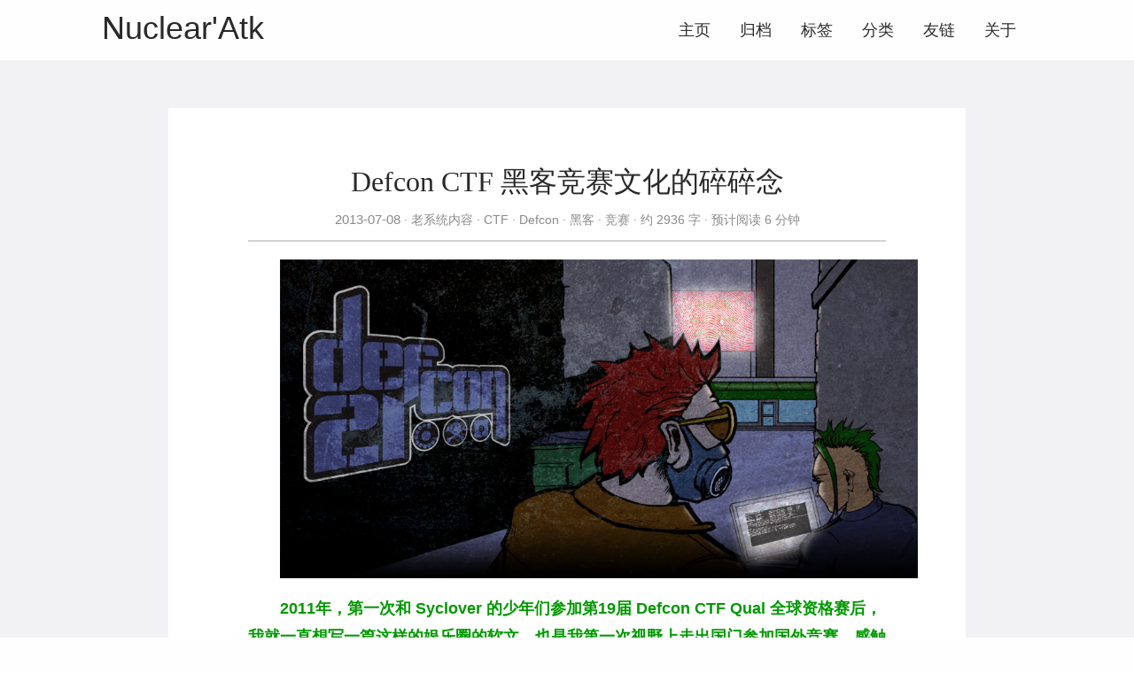

--- FILE ---
content_type: text/html; charset=utf-8
request_url: https://lcx.cc/post/3678/
body_size: 12954
content:
<!DOCTYPE html>
<html lang="zh-cn" itemscope itemtype="http://schema.org/WebPage">
<head>
  <meta charset="utf-8">
  <meta http-equiv="X-UA-Compatible" content="IE=edge">
  <title>Defcon CTF 黑客竞赛文化的碎碎念 - Nuclear&#39;Atk（核攻击）网络安全实验室</title>
  

<meta name="renderer" content="webkit" />
<meta name="viewport" content="width=device-width, initial-scale=1, maximum-scale=1"/>

<meta name="MobileOptimized" content="width"/>
<meta name="HandheldFriendly" content="true"/>


<meta name="applicable-device" content="pc,mobile">

<meta name="theme-color" content="#f8f5ec" />
<meta name="msapplication-navbutton-color" content="#f8f5ec">
<meta name="apple-mobile-web-app-capable" content="yes">
<meta name="apple-mobile-web-app-status-bar-style" content="#f8f5ec">

<meta name="mobile-web-app-capable" content="yes">

<meta name="author" content="CasperKid@Defcon" /><meta name="description" content="Defcon CTF 黑客竞赛文化的碎碎念。2011年，第一次和 Syclover 的少年们参加第19届 Defcon CTF Qual 全球资格赛后，我就一直想写一篇这样的娱乐圈的软文。也是我第一次视野上走出国门参加国外竞赛，感触到了不一样的黑客文化。所处环境使我基本上国内的黑客竞赛都有参加过，西南地区的高校竞赛题目通常以我们团队 Syclover 的校内网络攻防大赛题目为蓝本发展，慢慢被很多其他地区借鉴。后来看到了同样发展中的 iscc，还有国内以地区开始出现的高校竞赛越来越多，表示非常欣慰。不过从参加 Defcon CTF Qual 开始，从第19届到今年的第21届，第19届 Syclover 独自参赛，第20届 Blue-Lotus、Syclover、Ininsight 混合团队拿下全球第18名，第21届 Blue-Lotus 混合团队拿下全球第4名，3年里的参赛队伍中几乎很难见到国人的面孔，Blue-Lotus 的队伍成员基本上算是一个国家代表队的构成了，混合了圈子类各个地方热爱黑客竞赛的少年。也是我觉得比较遗憾的，不知道是国内大牛们都不屑参与，还是的确国内的视野与水平离国际还有一定距离。" />
<meta name="keywords" content="Defcon CTF 黑客竞赛文化的碎碎念" />



<meta name="baidu-site-verification" content="GSIJv096Bu" />



<meta name="generator" content="Hugo 0.82.0" />


<link rel="canonical" href="https://lcx.cc/post/3678/" />





<link rel="icon" href="/favicon.ico" />











<link rel="stylesheet" href="/sass/jane.min.af20b78e95c84de86b00a0242a4a77bd2601700e1b250edf27537d957ac0041d.css" integrity="sha256-ryC3jpXITehrAKAkKkp3vSYBcA4bJQ7fJ1N9lXrABB0=" media="screen" crossorigin="anonymous">





<meta property="og:title" content="Defcon CTF 黑客竞赛文化的碎碎念" />
<meta property="og:description" content="Defcon CTF 黑客竞赛文化的碎碎念。2011年，第一次和 Syclover 的少年们参加第19届 Defcon CTF Qual 全球资格赛后，我就一直想写一篇这样的娱乐圈的软文。也是我第一次视野上走出国门参加国外竞赛，感触到了不一样的黑客文化。所处环境使我基本上国内的黑客竞赛都有参加过，西南地区的高校竞赛题目通常以我们团队 Syclover 的校内网络攻防大赛题目为蓝本发展，慢慢被很多其他地区借鉴。后来看到了同样发展中的 iscc，还有国内以地区开始出现的高校竞赛越来越多，表示非常欣慰。不过从参加 Defcon CTF Qual 开始，从第19届到今年的第21届，第19届 Syclover 独自参赛，第20届 Blue-Lotus、Syclover、Ininsight 混合团队拿下全球第18名，第21届 Blue-Lotus 混合团队拿下全球第4名，3年里的参赛队伍中几乎很难见到国人的面孔，Blue-Lotus 的队伍成员基本上算是一个国家代表队的构成了，混合了圈子类各个地方热爱黑客竞赛的少年。也是我觉得比较遗憾的，不知道是国内大牛们都不屑参与，还是的确国内的视野与水平离国际还有一定距离。" />
<meta property="og:type" content="article" />
<meta property="og:url" content="https://lcx.cc/post/3678/" /><meta property="article:section" content="post" />
<meta property="article:published_time" content="2013-07-08T16:15:08&#43;08:00" />
<meta property="article:modified_time" content="2013-07-08T16:15:08&#43;08:00" />

<meta itemprop="name" content="Defcon CTF 黑客竞赛文化的碎碎念">
<meta itemprop="description" content="Defcon CTF 黑客竞赛文化的碎碎念。2011年，第一次和 Syclover 的少年们参加第19届 Defcon CTF Qual 全球资格赛后，我就一直想写一篇这样的娱乐圈的软文。也是我第一次视野上走出国门参加国外竞赛，感触到了不一样的黑客文化。所处环境使我基本上国内的黑客竞赛都有参加过，西南地区的高校竞赛题目通常以我们团队 Syclover 的校内网络攻防大赛题目为蓝本发展，慢慢被很多其他地区借鉴。后来看到了同样发展中的 iscc，还有国内以地区开始出现的高校竞赛越来越多，表示非常欣慰。不过从参加 Defcon CTF Qual 开始，从第19届到今年的第21届，第19届 Syclover 独自参赛，第20届 Blue-Lotus、Syclover、Ininsight 混合团队拿下全球第18名，第21届 Blue-Lotus 混合团队拿下全球第4名，3年里的参赛队伍中几乎很难见到国人的面孔，Blue-Lotus 的队伍成员基本上算是一个国家代表队的构成了，混合了圈子类各个地方热爱黑客竞赛的少年。也是我觉得比较遗憾的，不知道是国内大牛们都不屑参与，还是的确国内的视野与水平离国际还有一定距离。"><meta itemprop="datePublished" content="2013-07-08T16:15:08&#43;08:00" />
<meta itemprop="dateModified" content="2013-07-08T16:15:08&#43;08:00" />
<meta itemprop="wordCount" content="2936">
<meta itemprop="keywords" content="CTF,Defcon,黑客,竞赛,ASP,Web,安全,比赛,技术,全球,渗透,文件," /><meta name="twitter:card" content="summary"/>
<meta name="twitter:title" content="Defcon CTF 黑客竞赛文化的碎碎念"/>
<meta name="twitter:description" content="Defcon CTF 黑客竞赛文化的碎碎念。2011年，第一次和 Syclover 的少年们参加第19届 Defcon CTF Qual 全球资格赛后，我就一直想写一篇这样的娱乐圈的软文。也是我第一次视野上走出国门参加国外竞赛，感触到了不一样的黑客文化。所处环境使我基本上国内的黑客竞赛都有参加过，西南地区的高校竞赛题目通常以我们团队 Syclover 的校内网络攻防大赛题目为蓝本发展，慢慢被很多其他地区借鉴。后来看到了同样发展中的 iscc，还有国内以地区开始出现的高校竞赛越来越多，表示非常欣慰。不过从参加 Defcon CTF Qual 开始，从第19届到今年的第21届，第19届 Syclover 独自参赛，第20届 Blue-Lotus、Syclover、Ininsight 混合团队拿下全球第18名，第21届 Blue-Lotus 混合团队拿下全球第4名，3年里的参赛队伍中几乎很难见到国人的面孔，Blue-Lotus 的队伍成员基本上算是一个国家代表队的构成了，混合了圈子类各个地方热爱黑客竞赛的少年。也是我觉得比较遗憾的，不知道是国内大牛们都不屑参与，还是的确国内的视野与水平离国际还有一定距离。"/>

<!--[if lte IE 9]>
  <script src="https://cdnjs.cloudflare.com/ajax/libs/classlist/1.1.20170427/classList.min.js"></script>
<![endif]-->

<!--[if lt IE 9]>
  <script src="https://cdn.jsdelivr.net/npm/html5shiv@3.7.3/dist/html5shiv.min.js"></script>
  <script src="https://cdn.jsdelivr.net/npm/respond.js@1.4.2/dest/respond.min.js"></script>
<![endif]-->




</head>
<body>
  <div id="mobile-navbar" class="mobile-navbar">
  <div class="mobile-header-logo">
    <a href="/" class="logo">Nuclear'Atk</a>
  </div>
  <div class="mobile-navbar-icon">
    <span></span>
    <span></span>
    <span></span>
  </div>
</div>
<nav id="mobile-menu" class="mobile-menu slideout-menu">
  <ul class="mobile-menu-list">
    <li class="mobile-menu-item">
        
          
          
            <a class="menu-item-link" href="https://lcx.cc/">主页</a>
          
        
      </li><li class="mobile-menu-item">
        
          
          
            <a class="menu-item-link" href="https://lcx.cc/post/">归档</a>
          
        
      </li><li class="mobile-menu-item">
        
          
          
            <a class="menu-item-link" href="https://lcx.cc/tags/">标签</a>
          
        
      </li><li class="mobile-menu-item">
        
          
          
            <a class="menu-item-link" href="https://lcx.cc/categories/">分类</a>
          
        
      </li><li class="mobile-menu-item">
        
          
          
            <a class="menu-item-link" href="https://lcx.cc/%E5%8F%8B%E6%83%85%E9%93%BE%E6%8E%A5/">友链</a>
          
        
      </li><li class="mobile-menu-item">
        
          
          
            <a class="menu-item-link" href="https://lcx.cc/%E5%85%B3%E4%BA%8E/">关于</a>
          
        
      </li>
    

    
  </ul>
</nav>


  
    






  <link rel="stylesheet" href="/lib/photoswipe/photoswipe.min.css" />
  <link rel="stylesheet" href="/lib/photoswipe/default-skin/default-skin.min.css" />




<div class="pswp" tabindex="-1" role="dialog" aria-hidden="true">

<div class="pswp__bg"></div>

<div class="pswp__scroll-wrap">
    
    <div class="pswp__container">
      <div class="pswp__item"></div>
      <div class="pswp__item"></div>
      <div class="pswp__item"></div>
    </div>
    
    <div class="pswp__ui pswp__ui--hidden">
    <div class="pswp__top-bar">
      
      <div class="pswp__counter"></div>
      <button class="pswp__button pswp__button--close" title="Close (Esc)"></button>
      <button class="pswp__button pswp__button--share" title="Share"></button>
      <button class="pswp__button pswp__button--fs" title="Toggle fullscreen"></button>
      <button class="pswp__button pswp__button--zoom" title="Zoom in/out"></button>
      
      
      <div class="pswp__preloader">
        <div class="pswp__preloader__icn">
          <div class="pswp__preloader__cut">
            <div class="pswp__preloader__donut"></div>
          </div>
        </div>
      </div>
    </div>
    <div class="pswp__share-modal pswp__share-modal--hidden pswp__single-tap">
      <div class="pswp__share-tooltip"></div>
    </div>
    <button class="pswp__button pswp__button--arrow--left" title="Previous (arrow left)">
    </button>
    <button class="pswp__button pswp__button--arrow--right" title="Next (arrow right)">
    </button>
    <div class="pswp__caption">
      <div class="pswp__caption__center"></div>
    </div>
    </div>
    </div>
</div>

  

  

  

  <header id="header" class="header container">
    <div class="logo-wrapper">
  <a href="/" class="logo">
    
      Nuclear'Atk
    
  </a>
</div>

<nav class="site-navbar">
  <ul id="menu" class="menu">
    
    
        <li class="menu-item">
        
          
          
            <a class="menu-item-link" href="https://lcx.cc/">主页</a>
          

        

      </li>
    
        <li class="menu-item">
        
          
          
            <a class="menu-item-link" href="https://lcx.cc/post/">归档</a>
          

        

      </li>
    
        <li class="menu-item">
        
          
          
            <a class="menu-item-link" href="https://lcx.cc/tags/">标签</a>
          

        

      </li>
    
        <li class="menu-item">
        
          
          
            <a class="menu-item-link" href="https://lcx.cc/categories/">分类</a>
          

        

      </li>
    
        <li class="menu-item">
        
          
          
            <a class="menu-item-link" href="https://lcx.cc/%E5%8F%8B%E6%83%85%E9%93%BE%E6%8E%A5/">友链</a>
          

        

      </li>
    
        <li class="menu-item">
        
          
          
            <a class="menu-item-link" href="https://lcx.cc/%E5%85%B3%E4%BA%8E/">关于</a>
          

        

      </li>
    

    
    

    
  </ul>
</nav>

  </header>

  <div id="mobile-panel">
    <main id="main" class="main bg-llight">
      <div class="content-wrapper">
        <div id="content" class="content container">
          <article class="post bg-white">
    
    <header class="post-header">
      <h1 class="post-title">Defcon CTF 黑客竞赛文化的碎碎念</h1>
      
      <div class="post-meta">
        <time datetime="2013-07-08" class="post-time">
          2013-07-08
        </time>
        <div class="post-category">
            <a href="https://lcx.cc/categories/%E8%80%81%E7%B3%BB%E7%BB%9F%E5%86%85%E5%AE%B9/"> 老系统内容 </a>
            <a href="https://lcx.cc/categories/ctf/"> CTF </a>
            <a href="https://lcx.cc/categories/defcon/"> Defcon </a>
            <a href="https://lcx.cc/categories/%E9%BB%91%E5%AE%A2/"> 黑客 </a>
            <a href="https://lcx.cc/categories/%E7%AB%9E%E8%B5%9B/"> 竞赛 </a>
            
          </div>
        <span class="more-meta"> 约 2936 字 </span>
          <span class="more-meta"> 预计阅读 6 分钟 </span>

        
        

        
        
      </div>
    </header>

    
    
<div class="post-toc" id="post-toc">
  <h2 class="post-toc-title">文章目录</h2>
  <div class="post-toc-content">
    
  </div>
</div>

    
    <div class="post-content">
      
<p style="text-indent:2em;">
	<a href="/file/old/2547_1.jpg" target="_blank"><img title="Defcon CTF 黑客竞赛文化的碎碎念" alt="Defcon CTF 黑客竞赛文化的碎碎念" src="/file/old/2547_1.jpg" width="780" height="390" /></a> 
</p>
<p style="text-indent:2em;">
	<strong><span style="color:#009900;">2011年，第一次和 Syclover 的少年们参加第19届 Defcon CTF Qual 全球资格赛后，我就一直想写一篇这样的娱乐圈的软文。也是我第一次视野上走出国门参加国外竞赛，感触到了不一样的黑客文化。</span></strong> 
</p>
<p style="text-indent:2em;">
	<span>所处环境使我基本上国内的黑客竞赛都有参加过，西南地区的高校竞赛题目通常以我们团队 Syclover 的校内网络攻防大赛题目为蓝本发展，慢慢被很多其他地区借鉴。后来看到了同样发展中的 iscc，还有国内以地区开始出现的高校竞赛越来越多，表示非常欣慰。不过从参加 Defcon CTF Qual 开始，从第19届到今年的第21届，第19届 Syclover 独自参赛，第20届 Blue-Lotus、Syclover、Ininsight 混合团队拿下全球第18名，第21届 Blue-Lotus 混合团队拿下全球第4名，3年里的参赛队伍中几乎很难见到国人的面孔，Blue-Lotus 的队伍成员基本上算是一个国家代表队的构成了，混合了圈子类各个地方热爱黑客竞赛的少年。也是我觉得比较遗憾的，不知道是国内大牛们都不屑参与，还是的确国内的视野与水平离国际还有一定距离。</span> 
</p>
<p style="text-indent:2em;">
	<span>黑客竞赛一直是一个很特别的存在，尤其是在国内与国外，竞赛题型的差异非常大。国内的题目通常出得比较偏向于基础题和实践题，出得好的竞赛题还会有模拟搭建出的渗透环境（含内网渗透）。国外的题目有两大类题型，一类是 Wargame，类似于通关挑战，比较出名的有 SmashTheStack.org，当年我也在这里磨练 BlowFish 和 IO 类别的题目（也尝试过地把这类题加入过我们的校内竞赛题目，结果发现基本上只有几个少年能玩）。</span> 
</p>
<p style="text-indent:2em;">
	<span>一类是 CTF，就像 Defcon CTF 一样，通常有线上资格赛与线下决赛两个环节。线上资格赛以做题拿到不同的分值，积分前x名进入线下决赛。决赛所有的队伍被关在小黑屋里（</span><strong><span style="line-height:2;">散瑟~ 雅蠛蝶~</span></strong><span style="line-height:2;">），每个队伍分配一台 VM，上面跑着各种各样的 App 或者 Web，VM 里也随机散布着各个 flag 文件（得分文件）。比赛开始后，所有队伍相互进攻以及防御（砸 0day 的时候到了!~ Mod_security 开启!~)，哪个队拿到的 flag 文件多，哪个队获胜。</span> 
</p>
<p style="text-indent:2em;">
	<span style="color:#009900;">（【扩展阅读】感兴趣的同学可以看看当年 MIT CTF 的纪实）</span> 
</p>
<p style="text-indent:2em;">
	<span>不过从实用主义的角度，国内的大环境更喜欢偏现实/实际的题型，例如模拟真实的web环境，让你渗透discuz、dedeCMS 等。也造就了国内黑客的兴趣点和国外的不同。回到文章的开头，第一次参加 Defcon CTF Qual 的时候，让我感触最深的就是，题目里面有很多小技巧或者黑客文化。<strong>在老外眼里，技术竞赛是一种乐趣，就像我们喜欢看 WCG，喜欢看足球世界杯，喜欢看奥运会，并不是因为看它，我们就会多赚多少钱等等，更多是一种对竞技的享受。</strong>所以也是我参加国外竞赛后，最大心态变化，做这些题或许不一定会直接学到什么0day，但却能感受到很浓厚的黑客文化，与黑客的那种奇技淫巧的思维，或许你以后发现安全漏洞的思维就是受这些奇技淫巧的启发。</span> 
</p>
<p style="text-indent:2em;">
	<span>但要改变这种大环境的功利主义，似乎是一件不太现实的事，在天朝生活在水生火热的技术大牛们，有时每个月房租、生活费等等杂七杂八的费用，都是头疼的事，更不用说还要很纯粹地去享受技术、甚至是文化这种层面。米国佬们，各种过着CCTV里描述的“水深火热”的日子，物质基础相对来说不是他们需要过于担心的了，黑客文化、氛围是国外的高富帅们可以尽情享受的。</span> 
</p>
<p style="text-indent:2em;">
	<span>不过话说回来，很多人还只是看到 Qual（资格赛）部分的题目，各种吐槽神马的（其实还有很多非常优秀的题）。在真正 CTF 决赛的过程，技术含量其实是非常高的。我与基友dcluo（他是 MIT CTF 纪实的作者也是参赛者，现在在米国 Mircosoft）聊过如何举办一场国内的 CTF 竞赛，后来发现要在国内举办一场这样的比赛是何其艰难，CTF 这种类别的竞赛对竞赛者的综合水平要求非常高，快速代码审计能力、安全加固能力、快速编程能力等诸多基本功，通常国内的大学生真心是很难能达到这种水平，所以我才明白了为什么 CTF Qual 会有那些看上去不是很现实/实际的题型（被很多人吐槽，包括我自己），但题目的设计的确是对参赛者基本功很好的考验，48小时的连续竞赛，基本上能反应一个人快速学习能力与自身当时的基本功状态。</span> 
</p>
<p style="text-indent:2em;">
	<span>今年和 Blue-Lotus 的少年们一起参加各种国际 CTF 集训的日子非常开心，收获了很多猥琐思路，也见识到了很多奇技淫巧。我自己是个竞赛控，可以说从大一入门学习开始，黑客竞赛就一直伴随着我的成长，激励我短时间内学习各种自己不懂的知识，保持对技术的新鲜感和热情。虽然我不能说黑客竞赛是能让你技术成长最快的方式，不过它的确是黑客文化中，黑客们奇技淫巧思维一个展示的平台。</span> 
</p>
<p style="text-indent:2em;">
	<span>Defcon CTF 作为全球最顶级的黑客竞赛，不管再肿么吐槽、高级黑它，但它的确是激励了全球众多黑客趋之若鹜的地方。说功利点，进 Defcon CTF 决赛的成员基本上全球各大互联网公司都可以随便进，Google、Facebook、Microsoft 等。说高雅点，和全球黑客同场竞技又何尝不是一件有趣的事。</span> 
</p>
<p style="text-indent:2em;">
	<span>期待明年 Defcon CTF，会涌入更多的新面孔，让全球更多高级黑我大天朝（或大蓝翔）是黑客的摇篮。某一天打开Defcon.org的官网首页，上面写着 </span><strong><span style="color:#009900;">“Dir Exploited by SharpWinner</span></strong><span>“。</span> 
</p>
<p style="text-indent:2em;">
	<a href="http://www.freebuf.com/news/special/10599.html" target="_blank">[原文地址]</a> 
</p>
<p>
	<strong>相关讨论：</strong> 
</p>
<p style="text-indent:2em;">
	DeAdCaT___ (1级) 2013-06-19 1楼
</p>
<p style="text-indent:2em;">
	嘻嘻，是不是抢到sf之后ck哪天下班考虑bg我们一顿－ －
</p>
<p style="text-indent:2em;">
	thanks (10级) 支付宝安全工程师 2013-06-19 2楼
</p>
<p style="text-indent:2em;">
	ck来讲讲具体的题目和过关内容吧，来点带劲的:)
</p>
<p style="text-indent:2em;">
	CasperKid 2013-06-19
</p>
<p style="text-indent:2em;">
	@thanks 有对应的writeup 到时等两天放出来吧
</p>
<p style="text-indent:2em;">
	瀚海元安全实验室 2013-06-19 3楼
</p>
<p style="text-indent:2em;">
	该条评论已被小编拉入FB和谐小屋 by FB客服
</p>
<p style="text-indent:2em;">
	CasperKid 2013-06-19
</p>
<p style="text-indent:2em;">
	@瀚海元安全实验室 本来是用原用户名的，结果忘了登陆密码了，就只能输入一个跟原用户名不同的名字罢了。不过呢，从喷子的角度，无建设性意见的评论，表示黑得不够彻底。至于装不装x，也没啥x好装，就像你的用户名一样，随便挂个假ID，出来喷两句，我觉得在装x这点上，我还是没法比得上你。（摊手状~）
</p>
<p style="text-indent:2em;">
	Tobe (5级) 2013-06-19
</p>
<p style="text-indent:2em;">
	@CasperKid 摊手明显是学台湾风格啊
</p>
<p style="text-indent:2em;">
	米歇尔.奥巴马 2013-06-19 4楼
</p>
<p style="text-indent:2em;">
	请问要通过怎样的学习和历练才能有机会参加 Defcon CTF 呀? 我今年大一….好想通过几年的学习也加入到Defcon CTF比赛的队伍中….我想往Defcon CTF逆向小组方向发展…求指导 (对web不怎么感兴趣的说 &gt;.&lt; )
</p>
<p style="text-indent:2em;">
	Tobe (5级) 2013-06-19
</p>
<p style="text-indent:2em;">
	@米歇尔.奥巴马 是要挑战@CasperKid 么？
</p>
<p style="text-indent:2em;">
	米歇尔.奥巴马 2013-06-19
</p>
<p style="text-indent:2em;">
	@Tobe 当然不敢..他可是阿里巴巴的黑阔大牛啊~~ 不过他是玩儿WEB的 我真对web不太感兴趣….
</p>
<p style="text-indent:2em;">
	scr@t (1级) 2013-06-19 5楼
</p>
<p style="text-indent:2em;">
	还有没有其他的类似 SmashTheStack.org 的站呢
</p>
<p style="text-indent:2em;">
	Jeffxx 2013-06-19
</p>
<p style="text-indent:2em;">
	@scr@t http://Wargame.cs.nctu.edu.tw 有點類似, 可以參考參考
</p>
<p style="text-indent:2em;">
	scr@t (1级) 2013-06-19
</p>
<p style="text-indent:2em;">
	@Jeffxx 谢谢jeffxx
</p>
<p style="text-indent:2em;">
	scr@t (1级) 2013-06-19 6楼
</p>
<p style="text-indent:2em;">
	http://www.blue-lotus.net/ defcon的writeup
</p>
<p style="text-indent:2em;">
	anlfi (1级) ??????????????????????????... 2013-06-19 7楼
</p>
<p style="text-indent:2em;">
	呵呵~看来昨天的吐槽还有用的
</p>
<p style="text-indent:2em;">
	抛砖引玉了吧
</p>
<p style="text-indent:2em;">
	lool (1级) 2013-06-19 8楼
</p>
<p style="text-indent:2em;">
	听起来很不错的样子呢
</p>
<p style="text-indent:2em;">
	anlfi (1级) ??????????????????????????... 2013-06-19 9楼
</p>
<p style="text-indent:2em;">
	比赛是锻炼知识与思维 一个交流竞技的平台
</p>
<p style="text-indent:2em;">
	与其说是比赛我认为是游戏才正确
</p>
<p style="text-indent:2em;">
	特别对于有兴趣的学生
</p>
<p style="text-indent:2em;">
	像是30多了的老前辈 根本就不屑这些了
</p>
<p style="text-indent:2em;">
	不知道有没有30多了的天朝大叔也参加了呢？
</p>
<p style="text-indent:2em;">
	别说我家下面 的小学兴趣班也有 这类黑客培训和竞赛呢当然比较简单啦(吐舌头
</p>
<p style="text-indent:2em;">
	天朝的应试化教育 没有重视培养兴趣 估计很多都是大学才开始玩的吧（lz的母校本线也不低呢
</p>
<p style="text-indent:2em;">
	各种大牛都是大学少年班毕业╮(╯▽╰)╭
</p>
<p style="text-indent:2em;">
	CasperKid 2013-06-19
</p>
<p style="text-indent:2em;">
	@anlfi 哈哈 至少还是比重本线的分数低得多 我这种小菜才有地方可以找个窝~ （抠鼻屎~）
</p>
<p style="text-indent:2em;">
	anlfi (1级) ??????????????????????????... 2013-06-19
</p>
<p style="text-indent:2em;">
	@CasperKid 摸摸头~
</p>
<p style="text-indent:2em;">
	teamtopkarl (1级) 2013-06-20 10楼
</p>
<p style="text-indent:2em;">
	小心我dir溢出你
</p>
<p style="text-indent:2em;">
	小七 (1级) 2013-06-20 11楼
</p>
<p style="text-indent:2em;">
	预祝@CasperKid这次能赛出好成绩
</p>
<p style="text-indent:2em;">
	F4K3R 2013-06-20 12楼
</p>
<p style="text-indent:2em;">
	Dir Exploited by SharpWinner
</p>
    </div>

    
    
<div class="post-copyright">
  <p class="copyright-item">
    <span class="item-title">文章作者</span>
    <span class="item-content">CasperKid@Defcon</span>
  </p>
  <p class="copyright-item">
    <span class="item-title">上次更新</span>
    <span class="item-content">
      2013-07-08
      
    </span>
  </p>
  
  <p class="copyright-item">
    <span class="item-title">许可协议</span>
    <span class="item-content"><a href="https://lcx.cc/" target="_blank">Nuclear'Atk（核攻击）网络安全实验室</a>版权所有，转载请注明出处。</span>
  </p>
</div>


    
    

    <footer class="post-footer">
      <div class="post-tags">
          <a href="https://lcx.cc/tags/ctf/">CTF</a>
          <a href="https://lcx.cc/tags/defcon/">Defcon</a>
          <a href="https://lcx.cc/tags/%E9%BB%91%E5%AE%A2/">黑客</a>
          <a href="https://lcx.cc/tags/%E7%AB%9E%E8%B5%9B/">竞赛</a>
          <a href="https://lcx.cc/tags/asp/">ASP</a>
          <a href="https://lcx.cc/tags/web/">Web</a>
          <a href="https://lcx.cc/tags/%E5%AE%89%E5%85%A8/">安全</a>
          <a href="https://lcx.cc/tags/%E6%AF%94%E8%B5%9B/">比赛</a>
          <a href="https://lcx.cc/tags/%E6%8A%80%E6%9C%AF/">技术</a>
          <a href="https://lcx.cc/tags/%E5%85%A8%E7%90%83/">全球</a>
          <a href="https://lcx.cc/tags/%E6%B8%97%E9%80%8F/">渗透</a>
          <a href="https://lcx.cc/tags/%E6%96%87%E4%BB%B6/">文件</a>
          
        </div>

      
      <nav class="post-nav">
        
          <a class="prev" href="/post/3679/">
            
            <i class="iconfont">
              <svg  class="icon" viewBox="0 0 1024 1024" version="1.1"
  xmlns="http://www.w3.org/2000/svg" xmlns:xlink="http://www.w3.org/1999/xlink"
  width="18" height="18">
  <path d="M691.908486 949.511495l75.369571-89.491197c10.963703-12.998035 10.285251-32.864502-1.499144-44.378743L479.499795 515.267417 757.434875 204.940602c11.338233-12.190647 11.035334-32.285311-0.638543-44.850487l-80.46666-86.564541c-11.680017-12.583596-30.356378-12.893658-41.662889-0.716314L257.233596 494.235404c-11.332093 12.183484-11.041474 32.266891 0.657986 44.844348l80.46666 86.564541c1.772366 1.910513 3.706415 3.533476 5.750981 4.877077l306.620399 321.703933C662.505829 963.726242 680.945807 962.528973 691.908486 949.511495z"></path>
</svg>

            </i>
            <span class="prev-text nav-default">美国VPS管理系统SolusVM 1.13.03 SQL注入漏洞（含exp）</span>
            <span class="prev-text nav-mobile">上一篇</span>
          </a>
        
          <a class="next" href="/post/3677/">
            <span class="next-text nav-default">针对莱特币的新木马被发现</span>
            <span class="prev-text nav-mobile">下一篇</span>
            
            <i class="iconfont">
              <svg class="icon" viewBox="0 0 1024 1024" version="1.1"
  xmlns="http://www.w3.org/2000/svg" xmlns:xlink="http://www.w3.org/1999/xlink"
  width="18" height="18">
  <path d="M332.091514 74.487481l-75.369571 89.491197c-10.963703 12.998035-10.285251 32.864502 1.499144 44.378743l286.278095 300.375162L266.565125 819.058374c-11.338233 12.190647-11.035334 32.285311 0.638543 44.850487l80.46666 86.564541c11.680017 12.583596 30.356378 12.893658 41.662889 0.716314l377.434212-421.426145c11.332093-12.183484 11.041474-32.266891-0.657986-44.844348l-80.46666-86.564541c-1.772366-1.910513-3.706415-3.533476-5.750981-4.877077L373.270379 71.774697C361.493148 60.273758 343.054193 61.470003 332.091514 74.487481z"></path>
</svg>

            </i>
          </a>
      </nav>
    </footer>
  </article>

  
  

  
  

  

  
  

  

  

  

    

  

        </div>
      </div>
    </main>

    <footer id="footer" class="footer">
      <div class="icon-links">
  
  
    <a href="mailto:root@lcx.cc" rel="me noopener" class="iconfont"
      title="email" >
      <svg class="icon" viewBox="0 0 1451 1024" version="1.1"
  xmlns="http://www.w3.org/2000/svg" xmlns:xlink="http://www.w3.org/1999/xlink"
  width="36" height="36">
  <path d="M664.781909 681.472759 0 97.881301C0 3.997201 71.046997 0 71.046997 0L474.477909 0 961.649408 0 1361.641813 0C1361.641813 0 1432.688811 3.997201 1432.688811 97.881301L771.345323 681.472759C771.345323 681.472759 764.482731 685.154773 753.594283 688.65053L753.594283 688.664858C741.602731 693.493018 729.424896 695.068979 718.077952 694.839748 706.731093 695.068979 694.553173 693.493018 682.561621 688.664858L682.561621 688.65053C671.644501 685.140446 664.781909 681.472759 664.781909 681.472759L664.781909 681.472759ZM718.063616 811.603883C693.779541 811.016482 658.879232 802.205449 619.10784 767.734955 542.989056 701.759633 0 212.052267 0 212.052267L0 942.809523C0 942.809523 0 1024 83.726336 1024L682.532949 1024 753.579947 1024 1348.948139 1024C1432.688811 1024 1432.688811 942.809523 1432.688811 942.809523L1432.688811 212.052267C1432.688811 212.052267 893.138176 701.759633 817.019477 767.734955 777.248 802.205449 742.347691 811.03081 718.063616 811.603883L718.063616 811.603883Z"></path>
</svg>

    </a>
  
    <a href="/" rel="me noopener" class="iconfont"
      title="linkedin"  target="_blank"
      >
      <svg class="icon" viewBox="0 0 1024 1024" version="1.1"
  xmlns="http://www.w3.org/2000/svg" xmlns:xlink="http://www.w3.org/1999/xlink"
  width="33" height="33">
  <path d="M872.405333 872.618667h-151.637333v-237.610667c0-56.661333-1.152-129.578667-79.018667-129.578667-79.061333 0-91.136 61.653333-91.136 125.397334v241.792H398.976V384h145.664v66.602667h1.962667c20.352-38.4 69.845333-78.933333 143.786666-78.933334 153.642667 0 182.058667 101.12 182.058667 232.746667v268.202667zM227.712 317.141333a87.978667 87.978667 0 0 1-88.021333-88.106666 88.064 88.064 0 1 1 88.021333 88.106666z m76.032 555.477334H151.68V384h152.064v488.618667zM948.266667 0H75.562667C33.792 0 0 33.024 0 73.770667v876.458666C0 991.018667 33.792 1024 75.562667 1024h872.576C989.866667 1024 1024 991.018667 1024 950.229333V73.770667C1024 33.024 989.866667 0 948.138667 0h0.128z"></path>
</svg>

    </a>
  
    <a href="/" rel="me noopener" class="iconfont"
      title="weibo"  target="_blank"
      >
      <svg class="icon" viewBox="0 0 1024 1024" version="1.1"
  xmlns="http://www.w3.org/2000/svg" xmlns:xlink="http://www.w3.org/1999/xlink"
  width="36" height="36">
  <path d="M385.714286 733.714286q12-19.428571 6.285714-39.428571t-25.714286-28.571429q-19.428571-8-41.714286-0.571429t-34.285714 26.285714q-12.571429 19.428571-7.428571 39.142857t24.571429 28.857143 42.571429 1.428571 35.714286-27.142857zm53.714286-69.142857q4.571429-7.428571 2-15.142857t-10-10.571429q-8-2.857143-16.285714 2.857143t-12.285714 10.571429q-9.714286 17.714286 7.428571 25.714286 8 2.857143 16.571429 2.857143t12.571429-10.571429zm99.428571 61.142857q-25.714286 58.285714-90.285714 85.714286t-128 6.857143q-61.142857-19.428571-84.285714-72.285714t3.714286-107.142857q26.857143-53.142857 86.571429-79.428571t120.285714-10.857143q63.428571 16.571429 90.571429 68.285714t1.428571 108.857143zm178.285714-91.428571q-5.142857-54.857143-50.857143-97.142857t-119.142857-62.285714-156.857143-12q-127.428571 13.142857-211.142857 80.857143t-75.714286 151.142857q5.142857 54.857143 50.857143 97.142857t119.142857 62.285714 156.857143 12q127.428571-13.142857 211.142857-80.857143t75.714286-151.142857zm176 2.285714q0 38.857143-21.142857 79.714286t-62.285714 78.285714-96.285714 67.142857-129.142857 47.428571-154.571429 17.714286-157.142857-19.142857-137.428571-53.142857-98-86.285714-37.142857-114q0-65.714286 39.714286-140t112.857143-147.428571q96.571429-96.571429 195.142857-134.857143t140.857143 4q37.142857 36.571429 11.428571 119.428571-2.285714 8-0.571429 11.428571t5.714286 4 8.285714 2.857143 7.714286-2l3.428571-1.142857q79.428571-33.714286 140.571429-33.714286t87.428571 34.857143q25.714286 36 0 101.714286-1.142857 7.428571-2.571429 11.428571t2.571429 7.142857 6.857143 4.285714 9.714286 3.428571q32.571429 10.285714 58.857143 26.857143t45.714286 46.571429 19.428571 66.571429zm-42.285714-356.571429q24 26.857143 31.142857 62t-3.714286 67.142857q-4.571429 13.142857-16.857143 19.428571t-25.428571 2.285714q-13.142857-4.571429-19.428571-16.857143t-2.285714-25.428571q11.428571-36-13.714286-63.428571t-61.142857-20q-13.714286 2.857143-25.714286-4.571429t-14.285714-21.142857q-2.857143-13.714286 4.571429-25.428571t21.142857-14.571429q34.285714-7.428571 68 3.142857t57.714286 37.428571zm103.428571-93.142857q49.714286 54.857143 64.285714 127.142857t-7.714286 138q-5.142857 15.428571-19.428571 22.857143t-29.714286 2.285714-22.857143-19.428571-2.857143-29.714286q16-46.857143 5.714286-98.285714t-45.714286-90.285714q-35.428571-39.428571-84.571429-54.571429t-98.857143-4.857143q-16 3.428571-29.714286-5.428571t-17.142857-24.857143 5.428571-29.428571 24.857143-16.857143q70.285714-14.857143 139.428571 6.571429t118.857143 76.857143z"></path>
</svg>

    </a>
  
    <a href="/" rel="me noopener" class="iconfont"
      title="zhihu"  target="_blank"
      >
      <svg class="icon" viewBox="0 0 1024 1024" version="1.1"
  xmlns="http://www.w3.org/2000/svg" xmlns:xlink="http://www.w3.org/1999/xlink"
  width="36" height="36">
  <path d="M351.791182 562.469462l192.945407 0c0-45.367257-21.3871-71.939449-21.3871-71.939449L355.897709 490.530013c3.977591-82.182744 7.541767-187.659007 8.816806-226.835262l159.282726 0c0 0-0.86367-67.402109-18.578124-67.402109s-279.979646 0-279.979646 0 16.850783-88.141456 39.318494-127.053698c0 0-83.60514-4.510734-112.121614 106.962104S81.344656 355.077018 76.80834 367.390461c-4.536316 12.313443 24.62791 5.832845 36.941354 0 12.313443-5.832845 68.050885-25.924439 84.252893-103.69571l86.570681 0c1.165546 49.28652 4.596691 200.335724 3.515057 226.835262L109.86113 490.530013c-25.275663 18.147312-33.701566 71.939449-33.701566 71.939449L279.868105 562.469462c-8.497535 56.255235-23.417339 128.763642-44.275389 167.210279-33.05279 60.921511-50.55235 116.65793-169.802314 212.576513 0 0-19.442818 14.257725 40.829917 9.073656 60.273758-5.185093 117.305683-20.739347 156.840094-99.807147 20.553105-41.107233 41.805128-93.250824 58.386782-146.138358l-0.055259 0.185218 167.855986 193.263655c0 0 22.035876-51.847855 5.832845-108.880803L371.045711 650.610918l-42.1244 31.157627-0.045025 0.151449c11.69946-41.020252 20.11206-81.5749 22.726607-116.858498C351.665315 564.212152 351.72876 563.345412 351.791182 562.469462z"></path>
  <path d="M584.918753 182.033893l0 668.840094 70.318532 0 28.807093 80.512708 121.875768-80.512708 153.600307 0L959.520453 182.033893 584.918753 182.033893zM887.150192 778.934538l-79.837326 0-99.578949 65.782216-23.537066-65.782216-24.855084 0L659.341766 256.673847l227.807403 0L887.149169 778.934538z"></path>
</svg>

    </a>
  
    <a href="/" rel="me noopener" class="iconfont"
      title="douban"  target="_blank"
      >
      <svg class="icon" style="" viewBox="0 0 1024 1024" version="1.1"
  xmlns="http://www.w3.org/2000/svg" xmlns:xlink="http://www.w3.org/1999/xlink"
  width="36" height="36">
  <path d="M926.917973 37.80608C959.65184 37.80608 986.19392 64.34816 986.19392 97.082027L986.19392 926.917973C986.19392 959.65184 959.65184 986.19392 926.917973 986.19392L97.082027 986.19392C64.34816 986.19392 37.80608 959.65184 37.80608 926.917973L37.80608 97.082027C37.80608 64.34816 64.34816 37.80608 97.082027 37.80608zM176.653653 176.19968 176.653653 252.678827 825.658027 252.678827 825.658027 176.19968zM217.719467 316.146347 217.719467 628.08064 273.524053 628.08064 341.292373 770.39616 157.259093 770.39616 157.259093 845.417813 842.949973 845.417813 842.949973 770.39616 654.226773 770.39616 722.899627 628.08064 783.67744 628.08064 783.67744 316.146347zM684.885333 392.891733 684.885333 553.987413 312.576 553.987413 312.576 392.891733zM570.770773 770.39616 426.653013 770.39616 359.621973 628.08064 639.443627 628.08064z"></path>
</svg>

    </a>


<a href="https://lcx.cc/index.xml" rel="noopener alternate" type="application/rss&#43;xml"
    class="iconfont" title="rss" target="_blank">
    <svg class="icon" viewBox="0 0 1024 1024" version="1.1"
  xmlns="http://www.w3.org/2000/svg" xmlns:xlink="http://www.w3.org/1999/xlink"
  width="30" height="30">
  <path d="M819.157333 1024C819.157333 574.592 449.408 204.8 0 204.8V0c561.706667 0 1024 462.293333 1024 1024h-204.842667zM140.416 743.04a140.8 140.8 0 0 1 140.501333 140.586667A140.928 140.928 0 0 1 140.074667 1024C62.72 1024 0 961.109333 0 883.626667s62.933333-140.544 140.416-140.586667zM678.784 1024h-199.04c0-263.210667-216.533333-479.786667-479.744-479.786667V345.173333c372.352 0 678.784 306.517333 678.784 678.826667z"></path>
</svg>

  </a>
   
</div>

<div class="copyright">

  

  <span class="copyright-year">
    &copy;
    
      2010 -
    2025
    <span class="heart">
      
      <i class="iconfont">
        <svg class="icon" viewBox="0 0 1025 1024" version="1.1"
  xmlns="http://www.w3.org/2000/svg" xmlns:xlink="http://www.w3.org/1999/xlink"
  width="14" height="14">
  <path d="M1000.1 247.9c-15.5-37.3-37.6-70.6-65.7-98.9-54.4-54.8-125.8-85-201-85-85.7 0-166 39-221.4 107.4C456.6 103 376.3 64 290.6 64c-75.1 0-146.5 30.4-201.1 85.6-28.2 28.5-50.4 61.9-65.8 99.3-16 38.8-24 79.9-23.6 122.2 0.7 91.7 40.1 177.2 108.1 234.8 3.1 2.6 6 5.1 8.9 7.8 14.9 13.4 58 52.8 112.6 102.7 93.5 85.5 209.9 191.9 257.5 234.2 7 6.1 15.8 9.5 24.9 9.5 9.2 0 18.1-3.4 24.9-9.5 34.5-30.7 105.8-95.9 181.4-165 74.2-67.8 150.9-138 195.8-178.2 69.5-57.9 109.6-144.4 109.9-237.3 0.1-42.5-8-83.6-24-122.2z"
   fill="#8a8a8a"></path>
</svg>

      </i>
    </span><span class="author">
        Nuclear'Atk（核攻击）网络安全实验室
        
      </span></span>

  
  

  
</div>

    </footer>

    <div class="back-to-top" id="back-to-top">
      <i class="iconfont">
        
        <svg class="icon" viewBox="0 0 1024 1024" version="1.1"
  xmlns="http://www.w3.org/2000/svg" xmlns:xlink="http://www.w3.org/1999/xlink"
  width="35" height="35">
  <path d="M510.866688 227.694839 95.449397 629.218702l235.761562 0-2.057869 328.796468 362.40389 0L691.55698 628.188232l241.942331-3.089361L510.866688 227.694839zM63.840492 63.962777l894.052392 0 0 131.813095L63.840492 195.775872 63.840492 63.962777 63.840492 63.962777zM63.840492 63.962777"></path>
</svg>

      </i>
    </div>
  </div>
  
<script type="text/javascript" src="/lib/jquery/jquery-3.2.1.min.js"></script>
  <script type="text/javascript" src="/lib/slideout/slideout-1.0.1.min.js"></script>




<script type="text/javascript" src="/js/main.638251f4230630f0335d8c6748e53a96f94b72670920b60c09a56fdc8bece214.js" integrity="sha256-Y4JR9CMGMPAzXYxnSOU6lvlLcmcJILYMCaVv3Ivs4hQ=" crossorigin="anonymous"></script>






<script id="baidu_analytics">
  var _hmt = _hmt || [];
  (function() {
    if (window.location.hostname === 'localhost') return;
    var hm = document.createElement("script"); hm.async = true;
    hm.src = "https://hm.baidu.com/hm.js?90a2a7fb2c0fa46d3747ec9668f12a39";
    var s = document.getElementsByTagName("script")[0];
    s.parentNode.insertBefore(hm, s);
  })();
</script>

<script id="baidu_push">
  (function(){
    if (window.location.hostname === 'localhost') return;
    var bp = document.createElement('script'); bp.async = true;
    var curProtocol = window.location.protocol.split(':')[0];
    if (curProtocol === 'https') {
      bp.src = 'https://zz.bdstatic.com/linksubmit/push.js';
    }
    else {
      bp.src = 'http://push.zhanzhang.baidu.com/push.js';
    }
    var s = document.getElementsByTagName("script")[0];
    s.parentNode.insertBefore(bp, s);
  })();
</script>



  
    <script type="text/javascript" src="/js/load-photoswipe.js"></script>
    <script type="text/javascript" src="/lib/photoswipe/photoswipe.min.js"></script>
    <script type="text/javascript" src="/lib/photoswipe/photoswipe-ui-default.min.js"></script>
  














  <script src="/js/my.js"></script>


<script defer src="https://static.cloudflareinsights.com/beacon.min.js/vcd15cbe7772f49c399c6a5babf22c1241717689176015" integrity="sha512-ZpsOmlRQV6y907TI0dKBHq9Md29nnaEIPlkf84rnaERnq6zvWvPUqr2ft8M1aS28oN72PdrCzSjY4U6VaAw1EQ==" data-cf-beacon='{"version":"2024.11.0","token":"03cb18bc37234e888899b1a382377b88","r":1,"server_timing":{"name":{"cfCacheStatus":true,"cfEdge":true,"cfExtPri":true,"cfL4":true,"cfOrigin":true,"cfSpeedBrain":true},"location_startswith":null}}' crossorigin="anonymous"></script>
</body>
</html>


--- FILE ---
content_type: application/javascript; charset=utf-8
request_url: https://lcx.cc/js/my.js
body_size: 1181
content:
/* 自定义 js */

// 添加一个函数在 HTML DOM 页面解析完成时执行（在下载所有图片、js、css 等元素之前执行）
function ready(fn){
    if (document.addEventListener) { // 标准浏览器
        document.addEventListener('DOMContentLoaded', function() {
            document.removeEventListener('DOMContentLoaded', arguments.callee, false); // 注销事件, 避免反复触发
            fn(); // 执行函数
        }, false);
    } else if (document.attachEvent) { // IE 浏览器
        document.attachEvent('onreadystatechange', function() {
            if (document.readyState == 'complete') {
                document.detachEvent('onreadystatechange', arguments.callee); // 注销事件, 避免反复触发
                fn(); // 执行函数
            }
        });
    }
};

// 修正文章内容中的超链接为新窗口打开
function fix_links_content() {
    // 如果不是内容页面则退出（注意！首页列表也能配到，所以得比较数量=1）
    var x = document.getElementsByClassName("post-content");
    if (x.length != 1) return;
    // 修改所有非标签链接为新窗口打开
    x = x[0].getElementsByTagName("a");
    for (var i=0; i<x.length; i++) {
        if (x[i].getAttribute("href")) {
            if (x[i].getAttribute("href").substring(0,1) != "#") {
                x[i].target = "_blank";
            }
        }
    }
}

// 修正页面中的所有超链接为新窗口打开
function fix_links_all() {
    // 修改所有非标签链接为新窗口打开
    x = document.getElementsByTagName('a');
    for (var i=0; i<x.length; i++) {
        if (x[i].getAttribute("href")) {
            if (x[i].getAttribute("href").substring(0,1) != "#") {
                x[i].target = "_blank";
            }
        }
    }
}

// 在文章页面中显示广告
function showad() {
    // 判断页面同时获取插入广告位置，如果不是文章内容页面则退出
    var header = document.getElementsByClassName("post-header");
    if (header.length != 1) {return;} else {header = header[0];}; // 注意！首页列表也能配到，所以得比较数量=1
    var footer = document.getElementsByClassName("post-copyright");
    if (footer.length != 1) {return;} else {footer = footer[0];}; // 注意！首页列表也能配到，所以得比较数量=1
    // 通用创建广告内容函数（多个广告位、统一风格）
    var newad = function(adhtml, adcss) {
        // 指定广告位样式
        var css = "color: #666666;\
                   cursor: pointer;\
                   background-color: #FCFCFC;\
                   padding: 0.5em;\
                   border-radius: 5px;\
                   border: 1px solid #d3d3d3;\
                   text-align: center;\
                   box-shadow: 0 0 5px 0 #d3d3d3;\
                   text-overflow: ellipsis;\
                   word-break: break-all;\
                   line-height: normal;";
        // 添加自定义样式
        if (typeof jQuery != 'undefined') {css = css + adcss;}
        // 创建广告内容
        var obj = document.createElement("div");
        obj.style.cssText = css;
        obj.innerHTML = adhtml;
        // 返回对象
        return obj;
    };
    // 广告位招租（文章标题+内容底部）
    // var ad_head = newad('★ 广告位招租 ★ 微信(QQ): 123456789 ★ Telegram: @****** ★ 广告位招租 ★', 'margin-bottom:1em;');
    // header.parentNode.insertBefore(ad_head, header.nextSibling);
    // var ad_foot = newad('★ 广告位招租 ★ 微信(QQ): 123456789 ★ Telegram: @****** ★ 广告位招租 ★', 'margin-top:1em;');
    // footer.parentNode.insertBefore(ad_foot, footer.nextSibling);
    // 广告
    // var ad1 = newad('<marquee onMouseOut="this.start()" onMouseOver="this.stop()" onclick="window.open(\'https://t.me/******\', \'_blank\');">★ 黑客入侵 ★ 渗透测试 ★ 追踪溯源 ★ 调查取证 ★ 黑产灰产 ★ 网络安全 ★ 编程开发 ★ 私人定制 ★ Telegram: @****** ★ 微信(QQ): 123456789 ★</marquee>', 'margin-bottom:1em;');
    // header.parentNode.insertBefore(ad1, header.nextSibling);
    // var ad2 = newad('<marquee onMouseOut="this.start()" onMouseOver="this.stop()" onclick="window.open(\'https://t.me/******\', \'_blank\');">★ 黑客入侵 ★ 渗透测试 ★ 追踪溯源 ★ 调查取证 ★ 黑产灰产 ★ 网络安全 ★ 编程开发 ★ 私人定制 ★ Telegram: @****** ★ 微信(QQ): 123456789 ★</marquee>', 'margin-top:1em;');
    // footer.parentNode.insertBefore(ad2, footer.nextSibling);
    // 示例代码
    // var ad1 = newad('<marquee onMouseOut="this.start()" onMouseOver="this.stop()" onclick="window.open(\'https://t.me/******\', \'_blank\');">★ Telegram:@****** ★ 广告位招租 ★ Telegram:@****** ★</marquee>', 'margin-bottom:1em;');
    // header.parentNode.insertBefore(ad1, header.nextSibling);
    // 常用特殊符号：http://cn.piliapp.com/symbol/
    // ★☆☚☛☜☝☞☟✌✍✈
    // <span style="font-size:35px;position:relative;top:0.15em;line-height:20px;">☞</span>
}

// 页面解析完成时执行的函数
function isdone() {
    // 在文章页面中显示广告
    showad();
    // 修正页面中的所有超链接为新窗口打开
    fix_links_all();
    // 修正文章内容中的超链接为新窗口打开
    // fix_links_content();
}

// 添加一个函数在页面解析完成时执行。注意！参数不带括弧()！
ready(isdone);